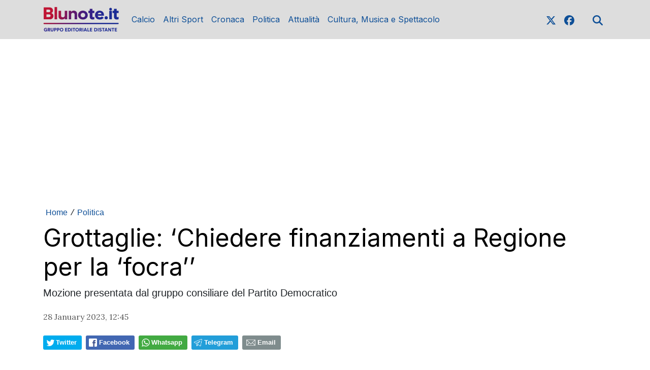

--- FILE ---
content_type: text/css; charset: UTF-8;charset=UTF-8
request_url: https://www.blunote.it/css/main.css
body_size: 8815
content:
:root {
	--lightgrey: rgba(0,0,0,.65);
	--primary-font: 'Inter', 'Oswald', sans-serif; /* Oswald is the default */
}

html {
	position: relative;
	min-height: 100%;
}
body {

}
.main-container {
	margin-bottom: 60px;
}
aside {
	/* padding-left: 50px !important; */
}
.footer {
	background-color: #0E4F97;
	color: #FFFFFF;
	padding: 30px 0;
	text-align: center;
}
.footer-logo {
	width: auto;
	height: auto;
	max-height: 50
	margin-bottom: 15px;
	font-size: 14px;
}
.powered-by {
	color: #fff;
}
a {
	color: #0E4F97;
}
a:hover,
a:active {
	color: #0E4F97;
	text-decoration: none;
}

/* Custom page CSS
-------------------------------------------------- */

body > .container {
	padding: 30px 15px 0;
}

.footer > .container {
	padding-right: 15px;
	padding-left: 15px;
}
#the-footer a {
	color: #FFFFFF !important;
}
#the-footer a:hover {
	color: #FFFFFF !important;
}
.footer .social-icons-ul .nav-link {
	color: #ffffff !important;
}
.footer .social-icons-ul .nav-link:hover {
	color: #ffffff !important;
}

body.fixed-header {
	padding-top: 60px;
}
body.fixed-header header {
	position: fixed;
	left: 0;
	right: 0;
	top: 0;
	z-index: 999998;
}
/* @media (max-width: 767px) {
	body.fixed-header header {
		overflow-y: auto;
		height: 100%;
	}
} */

.search-bar-wrapper {
	position: relative;
	z-index: 999;
}

.search-bar {
	position: absolute;
	left: 0;
	right: 0;
	padding: 15px 0;
	background-color: #252525;
	display: none;
}
.search-bar .container {
	display: flex;
}
.search-bar input {
	flex-grow: 1;
	margin-right: 15px;
}
.search-bar button  {
	background-color: #DB2640;
	border: none;
}

/* MENU */

/* Mobile */
@media (max-width: 767px) {
	nav.bg-dark {
		background-color: #fff !important;
	}

	.navbar-toggler .arrow-menu {
		color: #000;
		padding: 10px 0;
		display: inline-block;
	}

	.navbar-nav .nav-link {
		color: #000 !important;
		font-size: 16px;
		/* text-transform: uppercase; */
		font-weight: 500;
	}
	.navbar-nav .nav-link:hover {
		color: #000 !important;
		/* text-transform: uppercase; */
		font-weight: 500;
	}
	.navbar-nav.social-icons-ul .nav-link {
		color: #ffad10 !important;
		font-size: 20px;
		/* text-transform: uppercase; */
		font-weight: 500;
	}
	.navbar-nav.social-icons .nav-link:hover {
		color: #ffad10 !important;
		font-size: 16px;
		/* text-transform: uppercase; */
		font-weight: 500;
	}
}
/* Desktop */
@media (min-width: 768px) {
	nav.bg-dark {
		background-color: #DDDDDD !important;
	}

	.navbar-toggler .arrow-menu {
		color: #0E4F97;
		padding: 10px 0;
		display: inline-block;
	}

	.navbar-nav .nav-link {
		color: #0E4F97 !important;
		font-size: 16px;
		/* text-transform: uppercase; */
		font-weight: 500;
	}
	.navbar-nav .nav-link:hover {
		color: #0E4F97 !important;
		/* text-transform: uppercase; */
		font-weight: 500;
	}
	.navbar-nav.social-icons-ul .nav-link {
		color: #0E4F97 !important;
		font-size: 20px;
		/* text-transform: uppercase; */
		font-weight: 500;
	}
	.navbar-nav.social-icons .nav-link:hover {
		color: #0E4F97 !important;
		font-size: 16px;
		/* text-transform: uppercase; */
		font-weight: 500;
	}

	.navbar-nav li > ul {
		background-color: #DDDDDD !important;
	}
}

.navbar-nav li > ul {
	display: none;
	position: absolute;
	list-style-type: none;
	padding: 0;
	z-index: 999999;
}

nav .navbar-brand img {
	width: auto;
	max-height: 65px;
	max-width: 150px;
	height: auto;
}
.navbar-toggler .arrow-menu .arrow {
	opacity: .7;
	font-family: system-ui, -apple-system, 'Helvetica Neue', sans-serif;
	display: inline-block;
}
.navbar-toggler[aria-expanded="true"] .arrow-menu .arrow {
	transform: rotate(180deg);
}
.navbar-toggler .arrow-menu .menu-string {
	border-bottom: 1px solid rgba(255,255,255, 0.3);
}
/*
.navbar-toggler.collapsed .arrow {
	display: inline-block;
	transform: rotate(180deg);
}
*/
.navbar-dark .navbar-toggler {
	border: none;
}
.navbar-dark .navbar-toggler-icon {
	background-image: url("data:image/svg+xml;charset=utf8,%3Csvg viewBox='0 0 32 32' xmlns='http://www.w3.org/2000/svg'%3E%3Cpath stroke='rgba(255,255,255, 1)' stroke-width='2' stroke-linecap='round' stroke-miterlimit='10' d='M4 8h24M4 16h24M4 24h24'/%3E%3C/svg%3E");
}
/* submenus */
.navbar-nav li {
	position: relative;
}
.navbar-nav li > ul li a {
	white-space: nowrap;
	text-transform: none !important;
}
.navbar-nav li:hover > ul {
	display: block;
}
.navbar-nav li > ul ul {
	left: 100%;
	top: 0;
}
@media (max-width: 767px) {
	ul.navbar-nav.main-nav a {
		border-bottom: 1px solid rgba(255,255,255,0.1);
	}
	.navbar-nav li > ul {
		/* display: block; */
		margin-left: 20px;
		position: static;
	}
	/* first level */
	ul.navbar-nav > li > a.nav-link {
		font-size: 22px;
	}
	/* second level */
	ul.navbar-nav > li > ul > li > a.nav-link {
		font-size: 18px;
	}
	/* third level on */
	ul.navbar-nav > li > ul > li > ul li a {
		font-size: 16px;
	}
	.main-nav .social-icons-ul {
		margin-top: 15px;
	}

	.navbar-nav .subnav-expander,
	.navbar-nav .subnav-shrinker {
		position: absolute;
		right: 0;
		top: 50%;
		transform: translate(0, -50%);
		font-size: 36px;
		font-family: serif;
		font-weight: 400;
		padding: 5px 10px;
		line-height: 1;
		opacity: .75;
		width: 40px;
		height: 40px;
		color: #000 !important;
	}
	.navbar-nav .subnav-expander::before {
		content: "";
		position: absolute;
		left: 10px;
		right: 10px;
		top: 19px;
		opacity: .7;
		border-bottom: 2px solid #000;
	}
	.navbar-nav .subnav-expander::after {
		content: "";
		position: absolute;
		left: 19px;
		top: 10px;
		bottom: 10px;
		opacity: .7;
		border-left: 2px solid #000;
	}
	.navbar-nav .subnav-shrinker::before {
		content: "";
		position: absolute;
		left: 10px;
		right: 10px;
		top: 19px;
		opacity: .7;
		border-bottom: 2px solid #000;
	}
	.navbar-nav .nav-item .subnav-shrinker,
	.navbar-nav .nav-item.expanded > a > .subnav-expander {
		display: none;
	}
	.navbar-nav .nav-item > a > .subnav-expander,
	.navbar-nav .nav-item.expanded > a > .subnav-shrinker {
		display: block;
	}
}

.section-title {
	border-top: 3px solid #DB2640;
	padding-top: .25rem;
	margin-bottom: 1.5rem;
}
.fonted {
	font-family: var(--primary-font);
}
.title-fonted {
	font-family: var(--primary-font);
	color: #000000
}
.title-fonted a {
	color: #000000
}
.paragraph-fonted {
	font-family: 'Lora', sans-serif;
}
.big-desktop-h1 {
	font-size: 54px;
}
.big-desktop-h2 {
	font-size: 45px;
}
.medium-desktop-h2 {
	font-size: 32px;
}
.light-grey {
	color: var(--lightgrey);
}
.green {
	color: #DB2640;
}
.title-1 {
	font-size: 32px;
}
.title-2 {
	font-size: 24px;
}
.title-3 {
	font-size: 20px;
}

/* *** Trending *** */

.trending-item-index.style-minimal {
	position: relative;
	color: #DB2640;
	width: 24px;
	height: 24px;
	display: flex;
	align-items: center;
	justify-content: center;
	line-height: 1;
	margin-top: 1px;
}
.trending-item-index.style-minimal.lg {
	width: 48px;
	height: 48px;
	font-size: 24px;
}
.trending-item-index.style-minimal::after {
	content: " ";
	position: absolute;
	left: 0; right: 0;
	top: 0; bottom: 0;
	border-radius: 50%;
	background-color: #DB2640;
	opacity: .3;
}

.trending-item-index.style-classic {
	position: relative;
	color: #DB2640;
	font-size: 60px;
	height: 80px;
	line-height: 1;
	width: 40px;
}
.trending-item-index.style-classic::after {
	background: linear-gradient(0deg,#fff 0%,hsla(0,0%,100%,0));
	content: "";
	height: 100%;
	left: 0;
	position: absolute;
	top: 0;
	width: 100%;
}

/* desktop */
@media screen and (min-width: 576px) {
	.feed-item-wrapper .feed-item-title {
		font-size: 24px;
	}
	.sidebar-trending-news-wrapper .title-fonted {
		font-size: 20px;
	}
}
/* mobile */
@media screen and (max-width: 575px) {
	.feed-item-wrapper .feed-item-title {
		font-size: 18px;
	}
	.sidebar-trending-news-wrapper .title-fonted {
		font-size: 16px;
	}

	.big-desktop-h1 {
		font-size: 42px;
	}
	.big-desktop-h2 {
		font-size: 36px;
	}
}



/* home numbered v1 */
.home-numbered a {
	color: inherit;
}
.home-numbered a small {
	font-size: 12px;
}

/* home numbered v2 */
.home-numbered-v2 h2 a {
	font-size: 3.5rem;
	line-height: 1;
}
@media screen and (max-width: 575px) {
	.home-numbered-v2 h2 a {
		font-size: 2.5rem;
		line-height: 1;
		margin-top: 15px;
	}
}

.home-central-row {
	background: #eee;
}

.news-image-label {
	position: relative;
}
.news-image-label div {
	position: absolute;
	bottom: 0;
	left: 0;
	right: 0;
	padding: 10px 15px;
	background: rgba(0, 0, 0, .8);
	color: #fff;
}

.news-body {
	/* text-align: justify; */
	font-size: 20px;
	color: rgba(0,0,0,0.84);
}
.news-body.live-blogging-entries img {
	max-width: 50%;
	margin: 20px 0;
}
.news-body-inner a {
	text-decoration: underline;
	/* border-bottom: 1px solid;
	border-color: inherit; */
}
.news-body img,
.page-body img {
	width: 95% !important;
	height: auto !important;
	margin: 20px auto;
	display: block;
}
.news-body figure.image {
	max-width: 100%;
}
.news-body figure.image img {
	width: 100% !important;
}
.news-body figure.image figcaption {
	margin: -15px 20px 30px 20px;
	font-size: 14px;
	text-align: center;
	color: #666666;
}

.related-news:not(.with-media) {
	list-style-type: square;
}
.related-news.with-media {
	list-style-type: none;
}
.related-news li::marker {
	color: #a9a9a9;
}
.related-news.related-news-inner {
	padding-left: 12px;
	font-size: 14px;
}
.related-news.related-news-inner a {
	display: block;
	overflow: hidden;
	text-overflow: ellipsis;
	white-space: nowrap;
}
.related-news.with-media .media img {
	height: 45px;
	width: 45px;
	object-fit: cover;
	aspect-ratio: 1/1;
}


.gplus_bkm, .twitter_bkm, .fb_bkm {
	float: left;
	margin: 0 5px;
}

.single-news-title {
	font-size: 32px;
}
@media screen and (min-width: 576px) {
	.single-news-title {
		font-size: 48px;
	}
}

/* ##### Media ##### */
/* *** Utilities *** */
.thumbz {
	background-position: center center;
	background-repeat: no-repeat;
	background-size: cover;
}

.thumbz img {
	visibility: hidden;
	width: 100%;
}

.img-ratio-16-10 {
	aspect-ratio: 16/10;
	object-fit: cover;
	object-position: center top;
}

.img-ratio-5-4 {
	aspect-ratio: 10/8;
	object-fit: cover;
	object-position: center top;
}

.img-ratio-5-3 {
	aspect-ratio: 10/6;
	object-fit: cover;
	object-position: center top;
}

.img-ratio-1-1 {
	aspect-ratio: 1/1;
	object-fit: cover;
	object-position: center top;
}

.text-2-lines-max {
	overflow: hidden;
	display: -webkit-box !important;
	-webkit-line-clamp: 2;
	-webkit-box-orient: vertical;
}

.text-3-lines-max {
	overflow: hidden;
	display: -webkit-box !important;
	-webkit-line-clamp: 3;
	-webkit-box-orient: vertical;
}

@media (max-width: 768px) {
	.w-md-75 {
		width: 75% !important;
	}
}

.code {
	font-family: 'Courier New', Courier, monospace;
}

.color-inherit {
	color: inherit;
}

.dark-layer::after {
content: '';
background-color: #000;
opacity: 0.4; }

.disable-text-selection {
	-webkit-touch-callout: none; /* iOS Safari */
	-webkit-user-select: none; /* Chrome/Safari/Opera */
	-khtml-user-select: none; /* Konqueror */
		-moz-user-select: none; /* Firefox */
		-ms-user-select: none; /* Internet Explorer/Edge */
			user-select: none; /* Non-prefixed version, currently not supported by any browser */ }

.fancy-underline {
	position: relative;
	/* white-space: nowrap; */
}
.fancy-underline:after {
	--deco-height: 0.3125em;
	content: "";
	position: absolute;
	left: 0;
	right: 0;
	bottom: calc(var(--deco-height) * -0.925);
	height: var(--deco-height);
	/* background-image: url("data:image/svg+xml,%3Csvg width='100' height='64' fill='none' xmlns='http://www.w3.org/2000/svg'%3E%3Cg clip-path='url(%23a)'%3E%3Cpath d='M-17 30.5C-1 22 72-4 54 13 37.9 28.2-2.5 57.5 16 55.5s72-29 104-40' stroke='%2300FDCF' stroke-width='10'/%3E%3C/g%3E%3Cdefs%3E%3CclipPath id='a'%3E%3Cpath fill='%23fff' d='M0 0h100v64H0z'/%3E%3C/clipPath%3E%3C/defs%3E%3C/svg%3E%0A"); */
	background-image: url("data:image/svg+xml,%3Csvg width='100' height='64' fill='none' xmlns='http://www.w3.org/2000/svg'%3E%3Cg clip-path='url(%23a)'%3E%3Cpath d='M-17 30.5C-1 22 72-4 54 13 37.9 28.2-2.5 57.5 16 55.5s72-29 104-40' stroke='%23FFFFFF' stroke-width='10'/%3E%3C/g%3E%3Cdefs%3E%3CclipPath id='a'%3E%3Cpath fill='%23fff' d='M0 0h100v64H0z'/%3E%3C/clipPath%3E%3C/defs%3E%3C/svg%3E%0A");
	background-size: auto 100%;
	background-repeat: round;
	background-position: 0em;
	opacity: .5;
}

.hr {
	border-bottom: 1px solid #b2bec3;
}

/* MARGINS & PADDINGS */
.p-none {
padding: 0 !important; }

.p-xxs {
padding: 5px; }

.p-xs {
padding: 10px; }

.p-sm {
padding: 15px; }

.p-m {
padding: 20px; }

.p-md {
padding: 25px; }

.p-lg {
padding: 30px; }

.p-xl {
padding: 40px; }

.p-l-n {
padding-left: 0 !important; }

.p-l-lg {
padding-left: 30px !important; }

.p-r-n {
padding-right: 0 !important; }

.p-t-n {
padding-top: 0 !important; }

.p-t-sm {
padding-top: 15px !important; }

.p-b-n {
padding-bottom: 0 !important; }

.p-tb-md {
padding-top: 25px !important;
padding-bottom: 25px !important; }

.m-xxs {
margin: 2px 4px; }

.m-xs {
margin: 5px; }

.m-sm {
margin: 10px; }

.m {
margin: 15px; }

.m-md {
margin: 20px; }

.m-lg {
margin: 30px; }

.m-xl {
margin: 50px; }

.m-none {
margin: 0 !important; }

.m-n {
margin: 0; }

.m-l-none {
margin-left: 0 !important; }

.m-l-xs {
margin-left: 5px; }

.m-l-sm {
margin-left: 10px; }

.m-l {
margin-left: 15px; }

.m-l-md {
margin-left: 20px; }

.m-l-lg {
margin-left: 30px; }

.m-l-xl {
margin-left: 40px; }

.m-l-n-xxs {
margin-left: -1px; }

.m-l-n-xs {
margin-left: -5px; }

.m-l-n-sm {
margin-left: -10px; }

.m-l-n {
margin-left: -15px; }

.m-l-n-md {
margin-left: -20px; }

.m-l-n-lg {
margin-left: -30px; }

.m-l-n-xl {
margin-left: -40px; }

.m-t-none {
margin-top: 0 !important; }

.m-t-xxs {
margin-top: 1px; }

.m-t-xs {
margin-top: 5px; }

.m-t-sm {
margin-top: 10px !important; }

.m-t {
margin-top: 15px !important; }

.m-t-md {
margin-top: 20px !important; }

.m-t-lg {
margin-top: 30px !important; }

.m-t-xl {
margin-top: 40px !important; }

.m-t-xxl {
margin-top: 60px !important; }

.m-t-xxxl {
margin-top: 80px !important; }

.m-t-n-xxs {
margin-top: -1px !important; }

.m-t-n-xs {
margin-top: -5px !important; }

.m-t-n-sm {
margin-top: -10px !important; }

.m-t-n {
margin-top: -15px !important; }

.m-t-n-md {
margin-top: -20px !important; }

.m-t-n-lg {
margin-top: -30px !important; }

.m-t-n-xl {
margin-top: -40px !important; }

.m-r-none {
margin-right: 0 !important; }

.m-r-xxs {
margin-right: 1px !important; }

.m-r-xs {
margin-right: 5px !important; }

.m-r-sm {
margin-right: 10px !important; }

.m-r {
margin-right: 15px !important; }

.m-r-md {
margin-right: 20px !important; }

.m-r-lg {
margin-right: 30px !important; }

.m-r-xl {
margin-right: 40px !important; }

.m-r-n-xxs {
margin-right: -1px !important; }

.m-r-n-xs {
margin-right: -5px !important; }

.m-r-n-sm {
margin-right: -10px !important; }

.m-r-n {
margin-right: -15px !important; }

.m-r-n-md {
margin-right: -20px !important; }

.m-r-n-lg {
margin-right: -30px !important; }

.m-r-n-xl {
margin-right: -40px !important; }

.m-b-none {
margin-bottom: 0 !important; }

.m-b-xxs {
margin-bottom: 1px; }

.m-b-xs {
margin-bottom: 5px !important; }

.m-b-sm {
margin-bottom: 10px !important; }

.m-b {
margin-bottom: 15px !important; }

.m-b-md {
margin-bottom: 20px !important; }

.m-b-lg {
margin-bottom: 30px !important; }

.m-b-xl {
margin-bottom: 40px !important; }

.m-b-n-xxs {
margin-bottom: -1px; }

.m-b-n-xs {
margin-bottom: -5px; }

.m-b-n-sm {
margin-bottom: -10px; }

.m-b-n {
margin-bottom: -15px; }

.m-b-n-md {
margin-bottom: -20px; }

.m-b-n-lg {
margin-bottom: -30px; }

.m-b-n-xl {
margin-bottom: -40px; }

.unmargined {
	margin-left: -15px !important;
	margin-right: -15px !important; }
.row.unmargined {
	margin-left: -30px !important;
	margin-right: -30px !important; }

.space-15 {
margin: 15px 0; }

.space-20 {
margin: 20px 0; }

.space-25 {
margin: 25px 0; }

.space-30 {
margin: 30px 0; }

.img-fit-w {
width: 100% !important;
height: auto; }

.img-fit-mw {
max-width: 100% !important;
height: auto; }

.ohidden {
overflow: hidden; }

.block {
display: block; }

.clear {
clear: both; }

.hide-slick-arrows .slick-arrow {
	display: none !important;
}

.fancy-link-1 {
	background-image: -webkit-linear-gradient(left, #8FF6B8 0%, #8FF6B8 100%); */
	background-image: linear-gradient(to right, #8FF6B8 0%, #8FF6B8 100%);
	background-size: 100% 25px;
	background-position: 0px 100%;
	background-repeat: no-repeat;
}

.uppercase {
	text-transform: uppercase;
}
.bolded,
.bolded small {
	font-weight: bold;
}
.line-height1,
.line-height-1 {
	line-height: 1
}

.large-404 {
	color: #dedede;
	font: 600 200px/188px "monospace";
}
@media screen and (max-width: 767px) {
	.large-404 {
		font-size: 150px;
		line-height: 148px;
	}
}

/* Mobile only utilities */
@media screen and (max-width: 767px) {
	.text-center-mb {
		text-align: center;
	}
	.social-icons-ul {
		flex-direction: row;
	}
	.social-icons-ul li {
		margin-right: 15px;
	}
	header .social-icons-ul li:last-child {
		margin-left: auto;
	}
}
/* Desktop only utilities */
@media screen and (min-width: 768px) {
	.text-right-dsk {
		text-align: right;
	}
}


/* Single-news page */
.single-news .meta {
	color: var(--lightgrey);
}
.single-news .author-name {
	/* color: #429e62; */
}
.single-news .author-img {
	height: 24px;
	width: 24px;
	object-fit: cover;
	border-radius: 50px;
	margin-top: -4px;
}
.single-news iframe {
	max-width: 100%;
}
.single-news .raw-html-embed {
	text-align: center;
}

/* Author page */
.author-photo img {
	-webkit-box-shadow: 5px 5px 0px 0px rgba(0,0,0,.3); /*, -3px -3px 0px 0px rgba(0,0,0,.3);*/
	box-shadow: 5px 5px 0px 0px rgba(0,0,0,.3); /*, -3px -3px 0px 0px rgba(0,0,0,.3);*/
}


/* --- */
.feed-head {
	font-family: var(--primary-font);
	font-style: normal;
	font-weight: 900;
	letter-spacing: normal;
	line-height: normal;
	text-transform: none;
	font-size: 1.1em;
	border-bottom: ;
	border-color: #9C9DA0;
	margin-bottom: 16px;
padding: 8px 0;
}
.feed-head-title {
	text-align: left;
	border-top: 3px solid #DB2640;
}
.feed-head-title a {
	color: inherit;
}

.feed-item-wrapper {
	border-bottom: 1px solid #ebebeb;
	padding-bottom: 30px;
	margin-bottom: 30px;
}

.slyvi-media-embed-wrapper {
	text-align: center;
}
.item-is-post iframe {
	max-width: 100% !important;
}
.item-is-post .slyvi-media-embed-wrapper {
	text-align: center;
}
.item-is-post blockquote.twitter-tweet,
.item-is-post blockquote.instagram-media,
.item-is-post blockquote.youtube-embed, 
.item-is-post blockquote.vimeo-embed,
.item-is-post blockquote.moovi-embed {
	display: none !important;
}
/* tiktok embeds inside blockquote.. */
.item-is-post blockquote.tiktok-embed {
	background: transparent;
	padding: 0;
	margin: 0;
}
.item-is-post blockquote.twitter-tweet:before,
.item-is-post blockquote.twitter-tweet:after,
.item-is-post blockquote.instagram-media:before,
.item-is-post blockquote.instagram-media:after,
.item-is-post blockquote.youtube-embed:before, 
.item-is-post blockquote.youtube-embed:after, 
.item-is-post blockquote.vimeo-embed:before,
.item-is-post blockquote.vimeo-embed:after,
.item-is-post blockquote.moovi-embed:before,
.item-is-post blockquote.moovi-embed:after,
.item-is-post blockquote.tiktok-embed:before,
.item-is-post blockquote.tiktok-embed:after {
	display: none !important;
}


.item-is-post .post-image-thumb {
	cursor: pointer;
}
#post-media-lightbox {
	cursor: pointer;
	position: fixed;
	left: 0; right: 0;
	top: 0; bottom: 0;
	background: rgba(0, 0, 0, .85);
	display: flex;
	align-items: center;
	justify-content: center;
	z-index: 9999999999;
}
#post-media-lightbox img {
	max-width: 100%;
}

@media (max-width: 540px) {
	.feed-item-wrapper h4 {
		font-size: 20px;
	}
}

.video-thumb {
	position: relative;
}
.video-thumb::before{
	content: " ";
	max-width: 256px;
	max-height: 256px;
	background-image: url([data-uri]);
	background-position: center center;
	background-repeat: no-repeat;
	background-size: 20%;
	position: absolute;
	left: 0;
	top: 0;
	right: 0;
	bottom: 0;
	opacity: 0.6;
}

/* Comments bar */

#comments-bar {
	position: fixed;
	left: -3px;
	right: -3px;
	bottom: 0;
	padding: 8px 16px;
	background: #fff;
	z-index: 999;
	text-align: right;
	-webkit-box-shadow: 0px -2px 5px -2px rgba(201,201,201,1);
	-moz-box-shadow: 0px -2px 5px -2px rgba(201,201,201,1);
	box-shadow: 0px -2px 5px -2px rgba(201,201,201,1);
}
#comments-bar .actions > div {
	display: inline-block;
}
/* https://api.iconify.design/feather-message-circle.svg */
#comments-bar a {
	font-size: 16px;
	color: #000;
	vertical-align: middle;
	display: inline-block;
}
#comments-bar a span {
	color: #333;
	font-weight: 400;
}
#comments-bar a svg,
#comments-bar a span {
	vertical-align: middle;
}
#comments-bar svg {
	height: 1em;
	margin-top: -3px;
	pointer-events: none;
	vertical-align: middle;
	width: 1em;
}


@media only screen and (max-device-width: 414px)
{
	#comments-bar {
		display: block !important;
	}
	.outside-sb {
		display: none;
	}
}

.twitter-widget,
[id^="instagram-embed-"],
.instagram-media,
.youtube-embed, 
.vimeo-embed,
.moovi-embed,
.twitter-tweet {
	margin: 25px auto !important;
	display: block;
}

.live-blogging-entries .twitter-widget,
.live-blogging-entries [id^="instagram-embed-"],
.live-blogging-entries .instagram-media,
.live-blogging-entries .youtube-embed, 
.live-blogging-entries .vimeo-embed,
.live-blogging-entries .moovi-embed,
.live-blogging-entries .twitter-tweet {
	margin: 25px 0 !important;
	display: block;
}

.live-blogging-entries .live-blogging-entry .entry-side-box {
	position: absolute;
	left: -42px;
	top: -10px;
}
.live-blogging-entries .live-blogging-entry .entry-minute {
	/*
	position: absolute;
	left: -38px;
	top: 0px;
	*/
	font-size: 21px;
	/* color: is set into the entry element style */
}
.live-blogging-entries .live-blogging-entry .entry-action {
	/*
	position: absolute;
	left: -37px;
	top: 35px;
	*/
	background-color: #ffffff;
}
.live-blogging-entries .live-blogging-entry .entry-action img {
	width: 30px !important;
	max-width: 100%;
	margin: 0;
}
.live-blogging-entries .live-blogging-entry .entry-tiny-separator {
	position: absolute;
	left: -2px;
	top: 13px;
	/* background: is set into the entry element style */
	width: 18px;
	border-bottom: 3px solid white;
	border-top: 3px solid white;
	padding-top: 2px;
}
.live-blogging-entries .entry-sharer {
	display: block;
	font-size: 15px;
	position: absolute;
	right: 0;
	padding: 5px 16px;
	background: white;
}

.live-bloggin-entry img {
	max-width: 100%;
}




/* VARIE */
#slyvi-wizapp-store-icons,
#slyvi-teaser-tp_follow,
#slyvi_controls {
	display: none !important;
}

.live-banner {
	background: #e21e22;
	color: #fff !important;
	font-weight: 700;
	font-size: 11px;
	padding: 2px 4px 1px;
}

.pulse {
	display: inline-block;
	width: 8px;
	height: 8px;
	border-radius: 50%;
	background: #fff;
	cursor: pointer;
	box-shadow: 0 0 0 rgba(255,255,255, 0.6);
	animation: pulse 2s infinite;
}
.pulse:hover {
	animation: none;
}

@-webkit-keyframes pulse {
	0% {
		-webkit-box-shadow: 0 0 0 0 rgba(255,255,255, 0.6);
	}
	70% {
		-webkit-box-shadow: 0 0 0 10px rgba(255,255,255, 0);
	}
	100% {
		-webkit-box-shadow: 0 0 0 0 rgba(255,255,255, 0);
	}
}
@keyframes pulse {
	0% {
		-moz-box-shadow: 0 0 0 0 rgba(255,255,255, 0.6);
		box-shadow: 0 0 0 0 rgba(255,255,255, 0.6);
	}
	70% {
		-moz-box-shadow: 0 0 0 10px rgba(255,255,255, 0);
		box-shadow: 0 0 0 10px rgba(255,255,255, 0);
	}
	100% {
		-moz-box-shadow: 0 0 0 0 rgba(255,255,255, 0);
		box-shadow: 0 0 0 0 rgba(255,255,255, 0);
	}
}

/* news ticker */
@-webkit-keyframes ticker {
	0% {
		-webkit-transform: translate3d(0, 0, 0);
		transform: translate3d(0, 0, 0);
		visibility: visible;
	}
	100% {
		-webkit-transform: translate3d(-100%, 0, 0);
		transform: translate3d(-100%, 0, 0);
	}
}
@keyframes ticker {
	0% {
		-webkit-transform: translate3d(0, 0, 0);
		transform: translate3d(0, 0, 0);
		visibility: visible;
	}
	100% {
		-webkit-transform: translate3d(-100%, 0, 0);
		transform: translate3d(-100%, 0, 0);
	}
}
.ticker-row.ticker-row-light {
	background: #fff;
}
.ticker-row.ticker-row-dark {
	background: #000;
}
.ticker-wrap {
	width: 100%;
	overflow: hidden;
	/* height: 4rem; */
	padding-left: 100%;
	box-sizing: content-box;
}
.ticker-wrap .ticker {
	display: inline-block;
	white-space: nowrap;
	padding-top: 10px;
	padding-bottom: 10px;
	padding-right: 100%;
	box-sizing: content-box;
	-webkit-animation-iteration-count: infinite;
	animation-iteration-count: infinite;
	-webkit-animation-timing-function: linear;
	animation-timing-function: linear;
	-webkit-animation-name: ticker;
	animation-name: ticker;
	-webkit-animation-duration: 30s;
	animation-duration: 30s;
}
.ticker-wrap .ticker__item {
	display: inline-block;
	padding: 0 1rem;
	color: white;
}
.ticker-wrap .ticker__item a {
	color: #fff;
	font-family: monospace;
	font-size: 14px;
	font-weight: 500;
}
.ticker-row.ticker-row-light .ticker-wrap .ticker__item a {
	color: #000;
}
.ticker-row.ticker-row-dark .ticker-wrap .ticker__item a {
	color: #fff;
}


.about-us-page .fa-twitter {
	color: #1dcaff;
}

/* see mobile version (replicated blockquote style) */
blockquote {
	/* border-left: 3px solid #6f6f6f; */
	position: relative;
	padding: 1.6rem 2rem;
	margin: 2.4rem 0;
	font-size: 24px;
	line-height: 34px;
	color: rgba(47, 53, 66, 1.0);
	background: rgba(223, 228, 234, .45);
	border-radius: 15px;
	font-family: inherit;
	/* -webkit-box-shadow: -5px -5px 0px 0px rgba(223, 228, 234, .95);
	box-shadow: -5px -5px 0px 0px rgba(223, 228, 234, .95); */
	color: #6f6f6f;
}
@media screen and (max-width: 575px) {
	blockquote {
		font-size: 22px;
		line-height: 32px;
	}
}
blockquote p {
	/* font-family: Arial, Helvetica, sans-serif; */
}
blockquote p:last-child {
	/* editor adds <p> inside <blockquote>:
	display last one as inline to allow 
	closing quotes to stay right after text */
	display: inline;
}
blockquote::before {
	content: "“";
	color: rgba(30, 39, 46, 1.0);
	font-size: 52px;
	position: absolute;
	left: 10px;
	top: 10px;
	line-height: 1;
	text-shadow: 2px 2px 0px #ffffff;
}
blockquote::after {
	content: "”";
	color: rgba(30, 39, 46, 1.0);
	font-size: 42px;
	line-height: 0;
	transform: translateY(5px);
	position: absolute;
	right: 10px;
	bottom: 10px;
	text-shadow: 23px2-3px 0px #ffffff;
}

.page-nav .pn-item {
	padding: 0 5px;
	font-family: system-ui, -apple-system, sans-serif;
}
.page-nav a {
	color: inherit;
}

.bged-page-header {
	position: relative;
}
.bged-page-header * {
	color: #FFFFFF !important;
}
.bged-page-header::after {
	content: " ";
	position: absolute;
	width: 100vw;
	left: 50% !important;
	height: 10000px;
	margin-left: calc(-1 * 100vw / 2);
	bottom: 0px !important;
	background-color: #DDDDDD !important;
	z-index: -1;
}

.comment-count {
	color: var(--lightgrey);
}

/* *** Events *** */
.fixtures-tbl tr.no-border td {
	border-top: none;
}
.fixtures-tbl tr:hover .related * {
	visibility: visible;
}
.fixtures-tbl tr td {
	vertical-align: middle !important;
	padding-top: 10px !important;
	padding-bottom: 10px !important;
	border-color: #f5f5f5;
}
/*
.fixtures-tbl tr td:first-child {
	padding-left: 0 !important;
}
.fixtures-tbl tr td:last-child {
	padding-right: 0 !important;
}
*/
.fixtures-tbl tr .details {
	font-size: 12px;
}
.fixtures-tbl tr .details .date {
	color: #000;
	font-size: 12px;
	/*font-weight: bold;*/
	margin-bottom: 5px;
}
.fixtures-tbl tr .team {
	font-size: 14px;
	font-weight: bold;
	/*white-space: nowrap;*/
	/*line-height: 44px;*/
	line-height: 16px;
}
.fixtures-tbl tr .logo {
	width: 60px;
	text-align: center;
}
.fixtures-tbl tr .logo img {
	max-width: 100%;
	max-height: 100%;
}
.fixtures-tbl tr .score {
	font-weight: bold;
	line-height: 42px;
	font-size: 18px;
}
.fixtures-tbl tr .sep {
	line-height: 42px;
}
.fixtures-tbl tr .related * {
	/*visibility: hidden;*/
}
.fixtures-tbl tr .related a {
	display: block;
	color: #555;
	font-size: 20px;
}
.fixtures-tbl tr .related a:hover {
	color: #000;
}
.fixtures-tbl tr .related span {
	font-size: 11px;
}
.fixtures-tbl .matchday > td {
	text-align: center;
}
.fixtures-tbl .matchday .note {
	font-size: 13px;
}
.fixtures-tbl-mobile .matchday {
	margin: 10px 0;
	padding: 10px 0;
	border-bottom: 1px solid #ddd;
}
.fixtures-tbl-mobile .participant {
	display: flex;
	align-items: center;
	margin: 5px 0;
}
.fixtures-tbl-mobile .participant .logo {
	width: 32px;
	height: 32px;
	background-size: contain !important;
	flex: 1;
}
.fixtures-tbl-mobile .participant .team {
	font-size: 14px;
	font-weight: bold;
	white-space: nowrap;
	overflow:hidden;
	text-overflow: ellipsis;
	line-height: 16px;
	padding-left: 5px;
	padding-right: 10px;
	flex: 6;
}
.fixtures-tbl-mobile .participant .score {
	margin-left: auto;
	font-weight: bold;
	line-height: 42px;
	font-size: 18px;
}
.fixtures-tbl-mobile .participant .related a {
	font-size: 14px;
}
.fixtures-tbl-mobile .note {
	display: block;
	font-size: 12px;
	line-height: 1.3;
	font-family: sans-serif;
}

#matchday-selector {
	border: 1px solid #ccc;
}

.standings-tbl thead tr td {
	font-size: 12px;
}
.standings-tbl tr td {
	vertical-align: middle !important;
	font-size: 14px;
}
.standings-tbl tr td.position {
	text-align: right;
}
.standings-tbl tr .team {
	font-size: 14px;
	font-weight: bold;
	white-space: nowrap;
	line-height: 44px;
}
.standings-tbl tr .logo {
	width: 45px;
	height: 45px;
	text-align: center;
}
.standings-tbl tr .logo img {
	max-width: 100%;
	max-height: 100%;
}

.home-sponsors .slick-slide {
	padding: 12px;
}
.home-sponsors .slick-initialized .slick-track {
	display: flex;
	align-items: center;
}
.home-sponsors a {
	display: block;
}

.home-all-news-link {
	color: inherit;
}


/* *** Post next and prev *** */
.post-next-prev {
clear: both;
border-top: 1px solid #f1f1f1;
border-bottom: 1px solid #f1f1f1;
color: #a9a9a9;
font-size: 14px;
font-weight: 500;
line-height: 21px;
margin: 75px 0 50px 0;
overflow: hidden; }

.post-next-prev a {
color: inherit;
display: block;
padding: 25px;
position: relative;
text-decoration: none; }

.post-next-prev a:hover {
color: #000; }

.post-next-prev a:hover .fa {
color: {color:TitleDetail}; }

.post-next-prev a .fa {
color: #bbb;
font-size: 17px;
position: absolute;
top: 50%;
margin-top: -8px; }

.post-next-prev .post-next,
.post-next-prev .post-prev {
width: 50%;
float: left; }

.post-next-prev .post-prev {
text-align: right; }

.post-next-prev .post-prev a {
border-right: 1px solid #f1f1f1;
margin-right: -1px; }

.post-next-prev .post-prev .fa {
left: 0; }

.post-next-prev .post-next a {
border-left: 1px solid #f1f1f1; }

.post-next-prev .post-next .fa {
right: 0; }

/*
.is-live-blogging .thumb-ahref {
	position: relative;
}
.is-live-blogging .thumb-ahref::before {
	position: absolute;
	content: "Live";
	left: 5px;
	top: 5px;
	font-size: 10px;
	background: red;
	width: auto;
	padding: 3px 4px;
	line-height: 1;
	color: #fff;
	border-radius: 2px;
	text-transform: uppercase;
	font-weight: bold;
}
*/
@keyframes pulsate-shadow {
	0% {
		box-shadow: 0px 0px 0px 3px rgba(220,53,69,0.7);
	}
	50% {
		box-shadow: 0px 0px 0px 6px rgba(220,53,69,0.7);
	}
	100% {
		box-shadow: 0px 0px 0px 3px rgba(220,53,69,0.7);
	}
}
.is-live-blogging {
	position: relative;
}
.is-live-blogging::before {
	position: absolute;
	content: "Live";
	left: 5px;
	top: 5px;
	font-size: 10px;
	background: red;
	width: auto;
	padding: 3px 4px;
	line-height: 1;
	color: #fff;
	border-radius: 2px;
	text-transform: uppercase;
	font-weight: bold;
	/* -webkit-box-shadow: 0px 0px 1px 5px rgba(220,53,69,0.49);
	box-shadow: 0px 0px 1px 5px rgba(220,53,69,0.49);
	animation: pulsate-shadow 2s infinite ease-in-out; */
}
.video-sup-badge {
	font-size: 50%;
	border: 1px solid #dc3545;
	line-height: 1;
	padding: 1px 2px;
	border-radius: 5px;
}

/* *** Slyvi widgets *** */
.slywdg-div-latest-news .media {
	margin-bottom: 15px;
}

/* *** Vars *** */
.breadcrumbs {
	list-style: none;
	padding: 0;
	margin: 20px 0;
	overflow: hidden;
}
.breadcrumbs .bc-item {
	float: left;
	margin-left: 5px;
}

/* -------------- */

.has-cinema .container {
	max-width: 960px;
}


/* ************ DARK MODE ************ */

body.dark {
	background-color: #2b2d42;
	color: #edf2f4;
}

body.dark .title-fonted,
body.dark .title-fonted *,
body.dark .fonted,
body.dark .fonted * {
	color: #f5f3f4;
}
body.dark time {
	color: rgba(255, 255, 255, .5) !important;
}
body.dark .paragraph-fonted,
body.dark .paragraph-fonted * {
	color: #e5e5e5;
}
body.dark .home-central-row {
	background-color: rgba(0, 0, 0, .3);
}


/* ************ ELEMENTS ************ */
.icon-comment{
	display:inline-block;
	width:12px;
	height:12px;
	background-repeat:no-repeat;
	background-size:100% 100%;
	/* eredita il colore dal testo circostante */
	color: currentColor;
	/* usa esattamente il tuo path */
	background-image: url("data:image/svg+xml;utf8,\
<svg xmlns='http://www.w3.org/2000/svg' viewBox='0 0 12 12'>\
<path fill='currentColor' fill-rule='evenodd' clip-rule='evenodd' d='M2.8999 2.10001C2.76729 2.10001 2.64012 2.15268 2.54635 2.24645C2.45258 2.34022 2.3999 2.4674 2.3999 2.60001V9.3929L3.6928 8.10001H9.8999C10.0325 8.10001 10.1597 8.04733 10.2535 7.95356C10.3472 7.85979 10.3999 7.73261 10.3999 7.60001V2.60001C10.3999 2.4674 10.3472 2.34022 10.2535 2.24645C10.1597 2.15268 10.0325 2.10001 9.8999 2.10001H2.8999ZM1.83924 1.53935C2.12055 1.25804 2.50208 1.10001 2.8999 1.10001H9.8999C10.2977 1.10001 10.6793 1.25804 10.9606 1.53935C11.2419 1.82065 11.3999 2.20218 11.3999 2.60001V7.60001C11.3999 7.99783 11.2419 8.37936 10.9606 8.66067C10.6793 8.94197 10.2977 9.10001 9.8999 9.10001H4.10701L1.3999 11.8071V2.60001C1.3999 2.20218 1.55794 1.82065 1.83924 1.53935Z'/>\
</svg>");
	vertical-align: middle;
	transform: translate(0, -1px);
}
